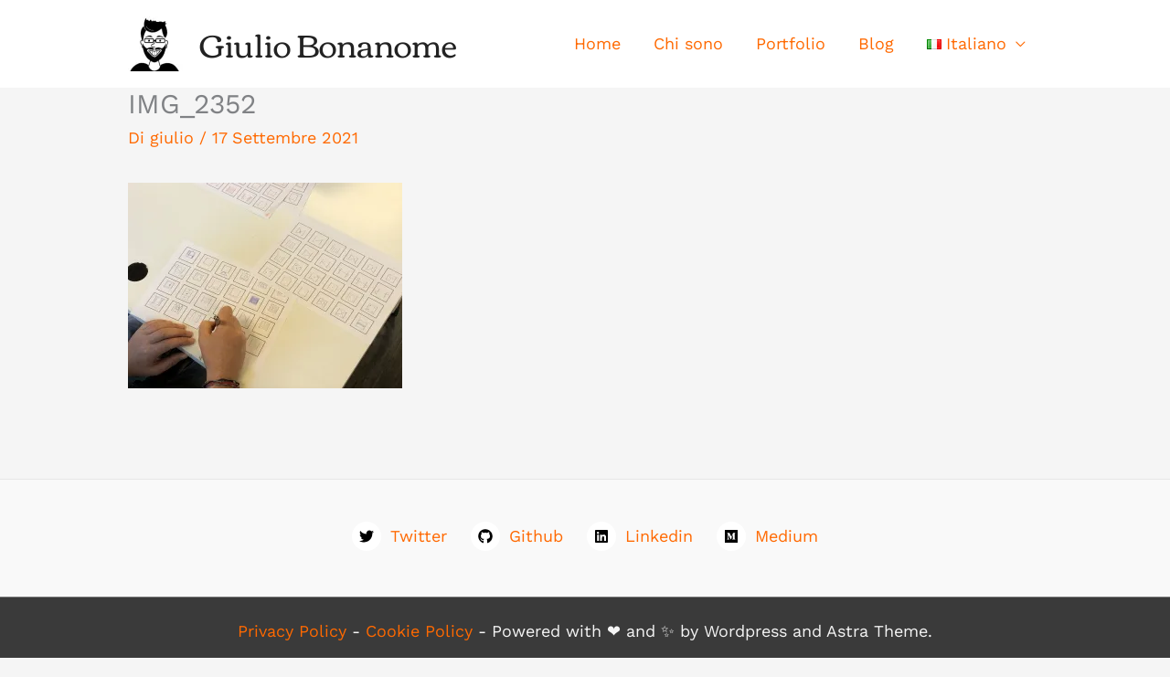

--- FILE ---
content_type: text/css
request_url: https://bonano.me/wp-content/plugins/wintersdesign-jetpack-portfolio-extensions-5a2e49378d84/jetpack-portfolio-extensions.css?ver=3.0
body_size: 614
content:
.portfolio-tag-list {
	list-style: none;
	margin-left: 0;
}

.portfolio-tag-list li {
	padding: 1ex 1em;
	background-color: rgba(0, 0, 0, 0.04);
	margin: 1ex;
	display: inline-block;
	font-size: .8em;
	font-weight: 400;
}

.portfolio-tag-list a:hover {
	background: rgba(0, 0, 0, 0.08);
}

.project-excerpt {
	font-size: 1.6em;
}

/*  Project Type List Shortcode */
.project-type-list {
    display: flex;
    justify-content: center;
    margin: 0 auto 3em;
    flex-wrap: wrap;
    list-style: none;
    margin: 3em auto;
}

.project-type-list li a {
    background: rgba(0, 0, 0, 0.04);
    border-radius: 1ex;
    box-shadow: none !important;
    margin-right: 1ex;
    padding: 1ex 1.5ex;
    line-height: 2.6em;
}

.project-type-list li a:hover {
	background: rgba(0, 0, 0, 0.08);
}

.project-type-list li.active a {
	background: rgba(0, 0, 0, 0.8);
	color: white;
}

.project-type-list li:last-child a {
    margin-right: 0;
}

.project-type-list li.project-type-filter-all:before {
  content: "Filtra progetti:";
  padding: .75ex;
  margin-right: 1ex;
  opacity: .6;
}

/*.project-type-list .current-type {
    display: none;
}*/

/* Jetpack Portfolio Shortcode  */
.jetpack-portfolio-shortcode {
  display: flex;
  flex-wrap: wrap;
  justify-content: space-around;
  align-items: flex-start;
}
.jetpack-portfolio-shortcode .portfolio-entry {
  display: inline-flex;
  margin: .5em;
  text-align: center;
  overflow: hidden;
  justify-content: flex-end;
  align-items: center;
  flex-direction: column;
}
.jetpack-portfolio-shortcode .portfolio-entry .portfolio-entry-title {
  padding: 1ex 1ex 0;
  margin: 0;
}
.jetpack-portfolio-shortcode .portfolio-entry .portfolio-entry-content {
  padding: 0 1ex 1ex;
  line-height: 1.3;
  margin-top: 0;
}
.jetpack-portfolio-shortcode .portfolio-entry .portfolio-entry-content p {
  margin-bottom: 1ex;
}
@media only screen and (min-width: 40em) {
  .jetpack-portfolio-shortcode .portfolio-entry {
    width: calc(50% - 1em);
    flex: 1 1 calc(50% - 1em);
  }
}
@media only screen and (min-width: 60em) {
  .jetpack-portfolio-shortcode .portfolio-entry {
    width: calc(33% - 1em);
    flex: 1 1 calc(33% - 1em);
  }
}
@media only screen and (min-width: 90em) {
  .jetpack-portfolio-shortcode .portfolio-entry {
    width: calc(25% - 1em);
    flex: 1 1 calc(25% - 1em);
  }
}
/** No need for a fifth column
@media only screen and (min-width: 120em) {
  .jetpack-portfolio-shortcode .portfolio-entry {
    width: calc(20% - 1em);
    flex: 1 1 calc(20% - 1em);
  }
}
**/

--- FILE ---
content_type: application/javascript
request_url: https://bonano.me/wp-content/plugins/wintersdesign-jetpack-portfolio-extensions-5a2e49378d84/jetpack-portfolio-extensions-isotope.js?ver=1.2
body_size: 446
content:
jQuery(document).ready(function() {
    jQuery(window).load(function() {
        // Activate Isotope for jetpack portfolio shortcode markup.
        var $container = jQuery('.jetpack-portfolio-shortcode');
        $container.isotope({
            itemSelector: '.portfolio-entry',
            stagger: 30,
			layoutMode: 'fitRows',
			//masonry: {
            //    columnWidth: '.portfolio-entry'
            //}
        });


        // When the a link in the [list_all_project_types] shortcode is
        // clicked, filter the adjoining [jetpack_portfolio].
        jQuery('.project-type-list li').click(function() {
            // Find the next jetpack portfolio container in the document.
            // Note! There's an assumption about markup here for the sake of flexiblity.
            var $filterableContainer = jQuery(this).parent().next('.jetpack-portfolio-shortcode');
            var selector = jQuery(this).attr('data-filter');
            $filterableContainer.isotope({
                filter: selector,
            });
            // Manage .active class
            jQuery('.project-type-list li').removeClass('active');
            jQuery(this).addClass('active');
            return false;
        });
        
        function selectFeatured() {
	        // Set featured type initially active.
	        jQuery('.project-type-list li[data-filter=".type-featured"]').click();
        }
        setTimeout(selectFeatured, 1750);
        
    });
});
